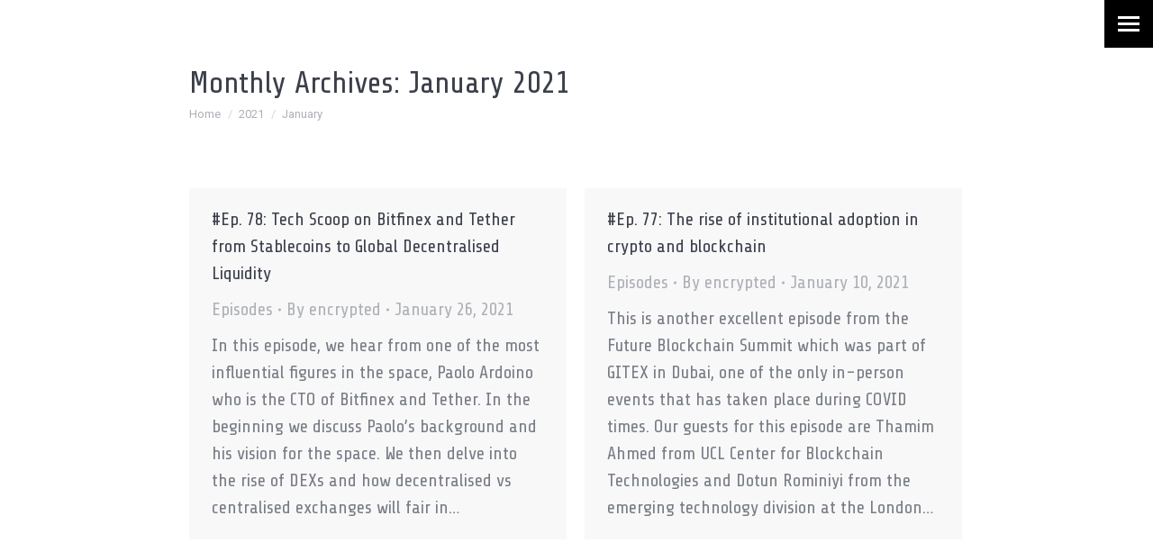

--- FILE ---
content_type: application/javascript
request_url: https://prism.app-us1.com/?a=476139377&u=https%3A%2F%2Fencrypt-d.com%2F2021%2F01%2F
body_size: 119
content:
window.visitorGlobalObject=window.visitorGlobalObject||window.prismGlobalObject;window.visitorGlobalObject.setVisitorId('560854c9-8799-4987-9200-08161c638ddc', '476139377');window.visitorGlobalObject.setWhitelistedServices('', '476139377');

--- FILE ---
content_type: text/plain
request_url: https://www.google-analytics.com/j/collect?v=1&_v=j102&a=793554463&t=pageview&_s=1&dl=https%3A%2F%2Fencrypt-d.com%2F2021%2F01%2F&ul=en-us%40posix&dt=January%202021%20-%20Encrypted&sr=1280x720&vp=1280x720&_u=YEBAAEABAAAAACAAI~&jid=621838269&gjid=2045572334&cid=993820417.1768995959&tid=UA-167554963-1&_gid=463020572.1768995959&_r=1&_slc=1&gtm=45He61g1n815J7HRLBv831470399za200zd831470399&gcd=13l3l3l3l1l1&dma=0&tag_exp=103116026~103200004~104527906~104528501~104684208~104684211~105391252~115495940~115938465~115938468~117041588&z=899631384
body_size: -450
content:
2,cG-8QZ6N2JEKP

--- FILE ---
content_type: text/javascript
request_url: https://encrypt-d.com/wp-content/plugins/Ultimate_VC_Addons/assets/min-js/ultimate_bg.min.js?ver=3.19.4
body_size: 8862
content:
!function(R){function E(){return!!jQuery("body").hasClass("rtl")}jQuery(document).ready(function(){function G(){if(/Android|webOS|iPhone|iPad|iPod|BlackBerry|IEMobile|Opera Mini/i.test(navigator.userAgent))return!1;jQuery(".enable-on-viewport").each(function(e,t){var a=jQuery(this).isVdoOnScreen();jQuery(this).hasClass("hosted-video")&&!jQuery(this).hasClass("override-controls")&&(a?(jQuery(this)[0].play(),jQuery(this).parent().parent().parent().find(".video-controls").attr("data-action","play"),jQuery(this).parent().parent().parent().find(".video-controls").html('<i class="ult-vid-cntrlpause"></i>')):(jQuery(this)[0].pause(),jQuery(this).parent().parent().parent().find(".video-controls").attr("data-action","pause"),jQuery(this).parent().parent().parent().find(".video-controls").html('<i class="ult-vid-cntrlplay"></i>')))})}function J(e,t){var a=e.data("seperator"),r=e.data("seperator-type"),o=e.data("seperator-shape-size"),s=e.data("seperator-background-color"),i=e.data("seperator-border"),l=e.data("seperator-border-color"),d=e.data("seperator-border-width"),p=e.data("seperator-svg-height"),n=e.data("seperator-full-width"),c=e.data("seperator-position");void 0!==c&&""!=c||(c="top_seperator");var u=e.data("icon");u=void 0===u?"":'<div class="separator-icon">'+u+"</div>";var v=seperator_class=seperator_border_css=seperator_border_line_css=seperator_css="";if(void 0!==a&&"true"==a.toString()){var h=shape_css=svg=inner_html=seperator_css=shape_css="",_=!1,b="uvc-seperator-"+Math.floor(9999999999999*Math.random());void 0!==o&&""!=o&&"undefined"!=o||(o=0);var g=(o=parseInt(o))/2,m=0;if("triangle_seperator"==r)seperator_class="ult-trinalge-seperator";else if("circle_seperator"==r)seperator_class="ult-circle-seperator";else if("diagonal_seperator"==r)seperator_class="ult-double-diagonal";else if("triangle_svg_seperator"==r)seperator_class="ult-svg-triangle",svg='<svg class="uvc-svg-triangle" xmlns="http://www.w3.org/2000/svg" version="1.1" fill="'+s+'" width="100%" height="'+p+'" viewBox="0 0 0.156661 0.1"><polygon points="0.156661,3.93701e-006 0.156661,0.000429134 0.117665,0.05 0.0783307,0.0999961 0.0389961,0.05 -0,0.000429134 -0,3.93701e-006 0.0783307,3.93701e-006 "/></svg>',_=!0;else if("circle_svg_seperator"==r)seperator_class="ult-svg-circle",svg='<svg class="uvc-svg-circle" xmlns="http://www.w3.org/2000/svg" version="1.1" fill="'+s+'" width="100%" height="'+p+'" viewBox="0 0 0.2 0.1"><path d="M0.200004 0c-3.93701e-006,0.0552205 -0.0447795,0.1 -0.100004,0.1 -0.0552126,0 -0.0999921,-0.0447795 -0.1,-0.1l0.200004 0z"/></svg>',_=!0;else if("xlarge_triangle_seperator"==r)seperator_class="ult-xlarge-triangle",svg='<svg class="uvc-x-large-triangle" xmlns="http://www.w3.org/2000/svg" version="1.1" fill="'+s+'" width="100%" height="'+p+'" viewBox="0 0 4.66666 0.333331" preserveAspectRatio="none"><path class="fil0" d="M-0 0.333331l4.66666 0 0 -3.93701e-006 -2.33333 0 -2.33333 0 0 3.93701e-006zm0 -0.333331l4.66666 0 0 0.166661 -4.66666 0 0 -0.166661zm4.66666 0.332618l0 -0.165953 -4.66666 0 0 0.165953 1.16162 -0.0826181 1.17171 -0.0833228 1.17171 0.0833228 1.16162 0.0826181z"/></svg>',_=!0;else if("xlarge_triangle_left_seperator"==r)seperator_class="ult-xlarge-triangle-left",svg='<svg class="uvc-x-large-triangle-left" xmlns="http://www.w3.org/2000/svg" version="1.1" fill="'+s+'" width="100%" height="'+p+'" viewBox="0 0 2000 90" preserveAspectRatio="none"><polygon xmlns="http://www.w3.org/2000/svg" points="535.084,64.886 0,0 0,90 2000,90 2000,0 "></polygon></svg>',_=!0;else if("xlarge_triangle_right_seperator"==r)seperator_class="ult-xlarge-triangle-right",svg='<svg class="uvc-x-large-triangle-right" xmlns="http://www.w3.org/2000/svg" version="1.1" fill="'+s+'" width="100%" height="'+p+'" viewBox="0 0 2000 90" preserveAspectRatio="none"><polygon xmlns="http://www.w3.org/2000/svg" points="535.084,64.886 0,0 0,90 2000,90 2000,0 "></polygon></svg>',_=!0;else if("xlarge_circle_seperator"==r)seperator_class="ult-xlarge-circle",svg='<svg class="uvc-x-large-circle" xmlns="http://www.w3.org/2000/svg" version="1.1" fill="'+s+'" width="100%" height="'+p+'" viewBox="0 0 4.66666 0.333331" preserveAspectRatio="none"><path class="fil1" d="M4.66666 0l0 7.87402e-006 -3.93701e-006 0c0,0.0920315 -1.04489,0.166665 -2.33333,0.166665 -1.28844,0 -2.33333,-0.0746339 -2.33333,-0.166665l-3.93701e-006 0 0 -7.87402e-006 4.66666 0z"/></svg>',_=!0;else if("curve_up_seperator"==r)seperator_class="ult-curve-up-seperator",svg='<svg class="curve-up-inner-seperator uvc-curve-up-seperator" xmlns="http://www.w3.org/2000/svg" version="1.1" fill="'+s+'" width="100%" height="'+p+'" viewBox="0 0 4.66666 0.333331" preserveAspectRatio="none"><path class="fil0" d="M-7.87402e-006 0.0148858l0.00234646 0c0.052689,0.0154094 0.554437,0.154539 1.51807,0.166524l0.267925 0c0.0227165,-0.00026378 0.0456102,-0.000582677 0.0687992,-0.001 1.1559,-0.0208465 2.34191,-0.147224 2.79148,-0.165524l0.0180591 0 0 0.166661 -7.87402e-006 0 0 0.151783 -4.66666 0 0 -0.151783 -7.87402e-006 0 0 -0.166661z"/></svg>',_=!0;else if("curve_down_seperator"==r)seperator_class="ult-curve-down-seperator",svg='<svg class="curve-down-inner-seperator uvc-curve-down-seperator" xmlns="http://www.w3.org/2000/svg" version="1.1" fill="'+s+'" width="100%" height="'+p+'" viewBox="0 0 4.66666 0.333331" preserveAspectRatio="none"><path class="fil0" d="M-7.87402e-006 0.0148858l0.00234646 0c0.052689,0.0154094 0.554437,0.154539 1.51807,0.166524l0.267925 0c0.0227165,-0.00026378 0.0456102,-0.000582677 0.0687992,-0.001 1.1559,-0.0208465 2.34191,-0.147224 2.79148,-0.165524l0.0180591 0 0 0.166661 -7.87402e-006 0 0 0.151783 -4.66666 0 0 -0.151783 -7.87402e-006 0 0 -0.166661z"/></svg>',_=!0;else if("tilt_left_seperator"==r)seperator_class="ult-tilt-left-seperator",svg='<svg class="uvc-tilt-left-seperator" xmlns="http://www.w3.org/2000/svg" version="1.1" fill="'+s+'" width="100%" height="'+p+'" viewBox="0 0 4 0.266661" preserveAspectRatio="none"><polygon class="fil0" points="4,0 4,0.266661 -0,0.266661 "/></svg>',_=!0;else if("tilt_right_seperator"==r)seperator_class="ult-tilt-right-seperator",svg='<svg class="uvc-tilt-right-seperator" xmlns="http://www.w3.org/2000/svg" version="1.1" fill="'+s+'" width="100%" height="'+p+'" viewBox="0 0 4 0.266661" preserveAspectRatio="none"><polygon class="fil0" points="4,0 4,0.266661 -0,0.266661 "/></svg>',_=!0;else if("waves_seperator"==r)seperator_class="ult-wave-seperator",svg='<svg class="wave-inner-seperator uvc-wave-seperator" xmlns="http://www.w3.org/2000/svg" version="1.1" fill="'+s+'" width="100%" height="'+p+'" viewBox="0 0 6 0.1" preserveAspectRatio="none"><path d="M0.199945 0c3.93701e-006,0.0552205 0.0447795,0.1 0.100004,0.1l-0.200008 0c-0.0541102,0 -0.0981929,-0.0430079 -0.0999409,-0.0967008l0 0.0967008 0.0999409 0c0.0552244,0 0.1,-0.0447795 0.100004,-0.1zm0.200004 0c7.87402e-006,0.0552205 0.0447874,0.1 0.1,0.1l-0.2 0c0.0552126,0 0.0999921,-0.0447795 0.1,-0.1zm0.200004 0c3.93701e-006,0.0552205 0.0447795,0.1 0.100004,0.1l-0.200008 0c0.0552244,0 0.1,-0.0447795 0.100004,-0.1zm0.200004 0c7.87402e-006,0.0552205 0.0447874,0.1 0.1,0.1l-0.2 0c0.0552126,0 0.0999921,-0.0447795 0.1,-0.1zm0.200004 0c3.93701e-006,0.0552205 0.0447795,0.1 0.100004,0.1l-0.200008 0c0.0552244,0 0.1,-0.0447795 0.100004,-0.1zm0.200004 0c7.87402e-006,0.0552205 0.0447874,0.1 0.1,0.1l-0.2 0c0.0552126,0 0.0999921,-0.0447795 0.1,-0.1zm0.200004 0c3.93701e-006,0.0552205 0.0447795,0.1 0.100004,0.1l-0.200008 0c0.0552244,0 0.1,-0.0447795 0.100004,-0.1zm0.200004 0c7.87402e-006,0.0552205 0.0447874,0.1 0.1,0.1l-0.2 0c0.0552126,0 0.0999921,-0.0447795 0.1,-0.1zm0.200004 0c3.93701e-006,0.0552205 0.0447795,0.1 0.100004,0.1l-0.200008 0c0.0552244,0 0.1,-0.0447795 0.100004,-0.1zm0.200004 0c7.87402e-006,0.0552205 0.0447874,0.1 0.1,0.1l-0.2 0c0.0552126,0 0.0999921,-0.0447795 0.1,-0.1zm2.00004 0c7.87402e-006,0.0552205 0.0447874,0.1 0.1,0.1l-0.2 0c0.0552126,0 0.0999921,-0.0447795 0.1,-0.1zm-0.1 0.1l-0.200008 0c-0.0552126,0 -0.0999921,-0.0447795 -0.1,-0.1 -7.87402e-006,0.0552205 -0.0447874,0.1 -0.1,0.1l0.2 0c0.0552244,0 0.1,-0.0447795 0.100004,-0.1 3.93701e-006,0.0552205 0.0447795,0.1 0.100004,0.1zm-0.400008 0l-0.200008 0c-0.0552126,0 -0.0999921,-0.0447795 -0.1,-0.1 -7.87402e-006,0.0552205 -0.0447874,0.1 -0.1,0.1l0.2 0c0.0552244,0 0.1,-0.0447795 0.100004,-0.1 3.93701e-006,0.0552205 0.0447795,0.1 0.100004,0.1zm-0.400008 0l-0.200008 0c-0.0552126,0 -0.0999921,-0.0447795 -0.1,-0.1 -7.87402e-006,0.0552205 -0.0447874,0.1 -0.1,0.1l0.2 0c0.0552244,0 0.1,-0.0447795 0.100004,-0.1 3.93701e-006,0.0552205 0.0447795,0.1 0.100004,0.1zm-0.400008 0l-0.200008 0c-0.0552126,0 -0.0999921,-0.0447795 -0.1,-0.1 -7.87402e-006,0.0552205 -0.0447874,0.1 -0.1,0.1l0.2 0c0.0552244,0 0.1,-0.0447795 0.100004,-0.1 3.93701e-006,0.0552205 0.0447795,0.1 0.100004,0.1zm-0.400008 0l-0.200008 0c0.0552244,0 0.1,-0.0447795 0.100004,-0.1 3.93701e-006,0.0552205 0.0447795,0.1 0.100004,0.1zm1.90004 -0.1c3.93701e-006,0.0552205 0.0447795,0.1 0.100004,0.1l-0.200008 0c0.0552244,0 0.1,-0.0447795 0.100004,-0.1zm0.200004 0c7.87402e-006,0.0552205 0.0447874,0.1 0.1,0.1l-0.2 0c0.0552126,0 0.0999921,-0.0447795 0.1,-0.1zm0.200004 0c3.93701e-006,0.0552205 0.0447795,0.1 0.100004,0.1l-0.200008 0c0.0552244,0 0.1,-0.0447795 0.100004,-0.1zm0.200004 0c7.87402e-006,0.0552205 0.0447874,0.1 0.1,0.1l-0.2 0c0.0552126,0 0.0999921,-0.0447795 0.1,-0.1zm0.200004 0c3.93701e-006,0.0552205 0.0447795,0.1 0.100004,0.1l-0.200008 0c0.0552244,0 0.1,-0.0447795 0.100004,-0.1zm0.200004 0c7.87402e-006,0.0552205 0.0447874,0.1 0.1,0.1l-0.2 0c0.0552126,0 0.0999921,-0.0447795 0.1,-0.1zm0.200004 0c3.93701e-006,0.0552205 0.0447795,0.1 0.100004,0.1l-0.200008 0c0.0552244,0 0.1,-0.0447795 0.100004,-0.1zm0.200004 0c7.87402e-006,0.0552205 0.0447874,0.1 0.1,0.1l-0.2 0c0.0552126,0 0.0999921,-0.0447795 0.1,-0.1zm0.200004 0c3.93701e-006,0.0552205 0.0447795,0.1 0.100004,0.1l-0.200008 0c0.0552244,0 0.1,-0.0447795 0.100004,-0.1zm0.199945 0.00329921l0 0.0967008 -0.0999409 0c0.0541102,0 0.0981929,-0.0430079 0.0999409,-0.0967008z"/></svg>',_=!0;else if("clouds_seperator"==r)seperator_class="ult-cloud-seperator",svg='<svg class="cloud-inner-seperator uvc-cloud-seperator" xmlns="http://www.w3.org/2000/svg" version="1.1" fill="'+s+'" width="100%" height="'+p+'" viewBox="0 0 2.23333 0.1" preserveAspectRatio="none"><path class="fil0" d="M2.23281 0.0372047c0,0 -0.0261929,-0.000389764 -0.0423307,-0.00584252 0,0 -0.0356181,0.0278268 -0.0865354,0.0212205 0,0 -0.0347835,-0.00524803 -0.0579094,-0.0283701 0,0 -0.0334252,0.0112677 -0.0773425,-0.00116929 0,0 -0.0590787,0.0524724 -0.141472,0.000779528 0,0 -0.0288189,0.0189291 -0.0762362,0.0111535 -0.00458268,0.0141024 -0.0150945,0.040122 -0.0656811,0.0432598 -0.0505866,0.0031378 -0.076126,-0.0226614 -0.0808425,-0.0308228 -0.00806299,0.000854331 -0.0819961,0.0186969 -0.111488,-0.022815 -0.0076378,0.0114843 -0.059185,0.0252598 -0.083563,-0.000385827 -0.0295945,0.0508661 -0.111996,0.0664843 -0.153752,0.019 -0.0179843,0.00227559 -0.0571181,0.00573622 -0.0732795,-0.0152953 -0.027748,0.0419646 -0.110602,0.0366654 -0.138701,0.00688189 0,0 -0.0771732,0.0395709 -0.116598,-0.0147677 0,0 -0.0497598,0.02 -0.0773346,-0.00166929 0,0 -0.0479646,0.0302756 -0.0998937,0.00944094 0,0 -0.0252638,0.0107874 -0.0839488,0.00884646 0,0 -0.046252,0.000775591 -0.0734567,-0.0237087 0,0 -0.046252,0.0101024 -0.0769567,-0.00116929 0,0 -0.0450827,0.0314843 -0.118543,0.0108858 0,0 -0.0715118,0.0609803 -0.144579,0.00423228 0,0 -0.0385787,0.00770079 -0.0646299,0.000102362 0,0 -0.0387559,0.0432205 -0.125039,0.0206811 0,0 -0.0324409,0.0181024 -0.0621457,0.0111063l-3.93701e-005 0.0412205 2.2323 0 0 -0.0627953z"/></svg>',_=!0;else if("multi_triangle_seperator"==r){seperator_class="ult-multi-trianle";var f=function(e){e=e.replace(/^#?([a-f\d])([a-f\d])([a-f\d])$/i,function(e,t,a,r){return t+t+a+a+r+r});var t=/^#?([a-f\d]{2})([a-f\d]{2})([a-f\d]{2})$/i.exec(e);return t?{r:parseInt(t[1],16),g:parseInt(t[2],16),b:parseInt(t[3],16)}:null}(s);svg='<svg class="uvc-multi-triangle-svg" xmlns="http://www.w3.org/2000/svg" version="1.1" viewBox="0 0 100 100" preserveAspectRatio="none" width="100%" height="'+p+'">\t\t\t\t            <path class="large left" d="M0 0 L50 50 L0 100" fill="rgba('+f.r+","+f.g+","+f.b+', .1)"></path>\t\t\t\t            <path class="large right" d="M100 0 L50 50 L100 100" fill="rgba('+f.r+","+f.g+","+f.b+', .1)"></path>\t\t\t\t            <path class="medium left" d="M0 100 L50 50 L0 33.3" fill="rgba('+f.r+","+f.g+","+f.b+', .3)"></path>\t\t\t\t            <path class="medium right" d="M100 100 L50 50 L100 33.3" fill="rgba('+f.r+","+f.g+","+f.b+', .3)"></path>\t\t\t\t            <path class="small left" d="M0 100 L50 50 L0 66.6" fill="rgba('+f.r+","+f.g+","+f.b+', .5)"></path>\t\t\t\t            <path class="small right" d="M100 100 L50 50 L100 66.6" fill="rgba('+f.r+","+f.g+","+f.b+', .5)"></path>\t\t\t\t            <path d="M0 99.9 L50 49.9 L100 99.9 L0 99.9" fill="rgba('+f.r+","+f.g+","+f.b+', 1)"></path>\t\t\t\t            <path d="M48 52 L50 49 L52 52 L48 52" fill="rgba('+f.r+","+f.g+","+f.b+', 1)"></path>\t\t\t\t        </svg>',_=!0}else if("round_split_seperator"==r){var y=temp_border_before=temp_border_after=temp_border_line="";temp_padding=0,seperator_class="ult-rounded-split-seperator-wrapper";jQuery(e).outerHeight();if(0!=o){var w=parseInt(jQuery(e).css("padding-bottom"));jQuery(e).css({"padding-bottom":o+"px"}),0==w&&(temp_padding=o)}if("top_seperator"==c)var x="top-split-seperator",j="0px",Q="auto",z="border-radius: 0 0 "+o+"px 0 !important;",k="border-radius: 0 0 0 "+o+"px !important;";else if("bottom_seperator"==c)x="bottom-split-seperator",j="auto",Q="0px",z="border-radius: 0 "+o+"px 0 0 !important;",k="border-radius: "+o+"px 0 0 0 !important;";else{x="top-bottom-split-seperator";var C="0px",M="auto",I="auto",P="0px",A="border-radius: 0 0 "+o+"px 0 !important;",L="border-radius: 0 0 0 "+o+"px !important;",B="border-radius: 0 "+o+"px 0 0 !important;",O="border-radius: "+o+"px 0 0 0 !important;"}inner_html='<div class="ult-rounded-split-seperator '+x+'"></div>',"none"!=i&&(temp_border_line=d+"px "+i+" "+l,temp_border_before="border-top: "+temp_border_line+"; border-right: "+temp_border_line+";",temp_border_after="border-top: "+temp_border_line+"; border-left: "+temp_border_line+";"),"top_seperator"==c||"bottom_seperator"==c?(y="<style>."+b+" .ult-rounded-split-seperator."+x+":before { background-color:"+s+"; height:"+o+"px !important; top:"+j+"; bottom:"+Q+"; "+temp_border_before+" "+z+" } ."+b+" .ult-rounded-split-seperator."+x+":after { background-color:"+s+"; left: 50%; height:"+o+"px !important; top:"+j+"; bottom:"+Q+"; "+temp_border_after+" "+k+" }</style>",jQuery("head").append(y)):(y="<style>."+b+".top_seperator .ult-rounded-split-seperator:before { background-color:"+s+"; height:"+o+"px !important; top:"+C+"; bottom:"+M+"; "+temp_border_before+" "+A+" } ."+b+".top_seperator .ult-rounded-split-seperator:after { background-color:"+s+"; left: 50%; height:"+o+"px !important; top:"+C+"; bottom:"+M+"; "+temp_border_after+" "+L+" }</style>",temp_css_bottom="<style>."+b+".bottom_seperator .ult-rounded-split-seperator:before { background-color:"+s+"; height:"+o+"px !important; top:"+I+"; bottom:"+P+"; "+temp_border_before+" "+B+" } ."+b+".bottom_seperator .ult-rounded-split-seperator:after { background-color:"+s+"; left: 50%; height:"+o+"px !important; top:"+I+"; bottom:"+P+"; "+temp_border_after+" "+O+" }</style>",jQuery("head").append(y+temp_css_bottom))}else seperator_class="ult-no-shape-seperator";if(void 0!==d&&""!=d&&0!=d&&(m=parseInt(d)),shape_css='content: "";width:'+o+"px; height:"+o+"px; bottom: -"+(g+m)+"px;",""!=s&&(shape_css+="background-color:"+s+";"),"none"!=i&&"ult-rounded-split-seperator-wrapper"!=seperator_class&&0==_&&(seperator_border_line_css=d+"px "+i+" "+l,shape_css+="border-bottom:"+seperator_border_line_css+"; border-right:"+seperator_border_line_css+";",seperator_css+="border-bottom:"+seperator_border_line_css+";",v="bottom:"+d+"px !important"),"ult-no-shape-seperator"!=seperator_class&&"ult-rounded-split-seperator-wrapper"!=seperator_class&&0==_){h="<style>."+b+" .ult-main-seperator-inner:after { "+shape_css+" }</style>";jQuery("head").append(h)}if(1==_&&(inner_html=svg),"top_bottom_seperator"==c){var N='<div class="ult-vc-seperator top_seperator '+seperator_class+" "+b+'" data-full-width="'+n+'" data-border="'+i+'" data-border-width="'+d+'"><div class="ult-main-seperator-inner">'+inner_html+"</div>"+u+"</div>";N+='<div class="ult-vc-seperator bottom_seperator '+seperator_class+" "+b+'" data-full-width="'+n+'" data-border="'+i+'" data-border-width="'+d+'"><div class="ult-main-seperator-inner">'+inner_html+"</div>"+u+"</div>"}else N='<div class="ult-vc-seperator '+c+" "+seperator_class+" "+b+'" data-full-width="'+n+'" data-border="'+i+'" data-border-width="'+d+'"><div class="ult-main-seperator-inner">'+inner_html+"</div>"+u+"</div>";if(t.prepend(N),seperator_css="<style>."+b+" .ult-main-seperator-inner { "+seperator_css+" }</style>",""!=v&&(v="<style>."+b+" .ult-main-seperator-inner { "+v+" }</style>",seperator_css+=v),""!=u){var S=p/2;seperator_css+="none_seperator"==r||"circle_svg_seperator"==r||"triangle_svg_seperator"==r?"<style>."+b+" .separator-icon { -webkit-transform: translate(-50%, -50%); -moz-transform: translate(-50%, -50%); -ms-transform: translate(-50%, -50%); -o-transform: translate(-50%, -50%); transform: translate(-50%, -50%); }</style>":"<style>."+b+".top_seperator .separator-icon { -webkit-transform: translate(-50%, calc(-50% + "+S+"px)); -moz-transform: translate(-50%, calc(-50% + "+S+"px)); -ms-transform: translate(-50%, calc(-50% + "+S+"px)); -o-transform: translate(-50%, calc(-50% + "+S+"px)); transform: translate(-50%, calc(-50% + "+S+"px)); } ."+b+".bottom_seperator .separator-icon { -webkit-transform: translate(-50%, calc(-50% - "+S+"px)); -moz-transform: translate(-50%, calc(-50% - "+S+"px)); -ms-transform: translate(-50%, calc(-50% - "+S+"px)); -o-transform: translate(-50%, calc(-50% - "+S+"px)); transform: translate(-50%, calc(-50% - "+S+"px)); }</style>"}1==_&&(jQuery("."+b).find("svg").css("height",p),setTimeout(function(){"multi_triangle_seperator"==r&&jQuery(".ult-multi-trianle").each(function(e,t){var a=R(t).find("svg").height();R(t).hasClass("top_seperator")||R(t).hasClass("bottom_seperator")&&R(t).css("bottom",a-1)})},300)),jQuery("head").append(seperator_css)}}/Android|webOS|iPhone|iPad|iPod|BlackBerry|IEMobile|Opera Mini/i.test(navigator.userAgent)&&R("html").addClass("ult-remove-fixed-background"),jQuery(window).scroll(function(){G()}),jQuery(window).load(function(){G()}),jQuery.fn.isVdoOnScreen=function(){var e=jQuery(window),t={top:e.scrollTop(),left:e.scrollLeft()};t.right=t.left+e.width(),t.bottom=t.top+e.height()-200;var a=this.parent().offset();return a.right=a.left+this.parent().outerWidth(),a.bottom=a.top+this.parent().outerHeight()-300,!(t.right<a.left||t.left>a.right||t.bottom<a.top||t.top>a.bottom)},jQuery.fn.ultimate_video_bg=function(D){return jQuery(this).each(function(){var p=jQuery(this),e=p.data("ultimate-video"),t=p.data("ultimate-video2"),a=p.data("ultimate-video-muted"),r=p.data("ultimate-video-loop"),o=p.data("ultimate-video-autoplay"),s=p.data("ultimate-video-poster"),n=p.data("bg-override"),i=p.data("start-time"),l=p.data("stop-time"),d=p.data("upb-bg-animation"),c=p.data("overlay"),u=p.data("overlay-color"),v=p.data("overlay-pattern"),h=p.data("overlay-pattern-opacity"),_=p.data("overlay-pattern-size"),b=p.data("overlay-pattern-attachment"),g=p.data("viewport-video"),m=p.data("controls"),f=p.data("controls-color"),y=p.data("fadeout"),w=p.data("fadeout-percentage"),x=p.data("parallax-content"),j=p.data("parallax-content-sense"),Q=p.data("row-effect-mobile-disable"),z=p.data("hide-row"),k=p.data("rtl"),C=p.data("video_fixer"),M="",I="",P=p.data("custom-vc-row"),A=p.data("vc"),L=p.data("theme-support"),B=p.data("is_old_vc");void 0!==P&&""!==P||(P="wpb_row"),void 0===A&&(A=0),void 0===B&&(B=!1),void 0===L&&(L="disable"),p.data("multi-color-overlay")&&(M=p.data("multi-color-overlay"),I=p.data("multi-color-overlay-opacity"));var O=overlay_color_html=overlay_pattern_html=overlay_multi_color_html=overlay_pattern_attachment_css="";if(void 0!==c&&"true"===c.toString()&&(""!=v&&(""!=_&&(_="background-size:"+_+"px;"),void 0!==b&&""!=b&&(overlay_pattern_attachment_css="background-attachment:"+b+";"),overlay_pattern_html='<div class="upb_bg_overlay_pattern" style="background-image:url('+v+"); opacity:"+h+"; "+_+"; "+overlay_pattern_attachment_css+'"></div>'),""!=u&&(overlay_color_html='<div class="upb_bg_overlay" style="background-color:'+u+';"></div>'),""!=M&&(overlay_multi_color_html='<div class="upb_bg_overlay '+M+'" style="opacity:'+I+';"></div>'),O=overlay_color_html+overlay_pattern_html+overlay_multi_color_html),l=0!=l?l:"",1==B||"enable"==L)if(p.prev().is("p")||p.prev().is("style"))var N=p.prev().prev();else N=p.prev();else N=p.prevAll("."+P+":first");N.css("position","relative");var S=N.attr("class"),R=p;p=N;!function(){var e,t,a;if(a=p,resize_selector=a.find(".upb_video-bg"),"full"==n&&(a=jQuery("body")),"ex-full"==n&&(a=jQuery("html")),!isNaN(n))for(var r=0;r<n&&"HTML"!=a.prop("tagName");r++)a=a.parent();t=resize_selector.parents("upb_video_class").outerHeight(),e=a.outerWidth(),"browser_size"==n&&(t=jQuery(window).height(),e=jQuery(window).width(),a.css("min-height",t+"px")),resize_selector.css({"min-height":t+"px","min-width":e+"px"}),a.offset()&&(a.offset().left,resize_selector.offset()&&resize_selector.offset().left);var o,s,i=e,l=t,d=resize_selector.find(".upb_vimeo_iframe");youvideoplayer=resize_selector.find(".upb_utube_iframe"),embeddedvideoplayer=resize_selector.find(".upb_video-src");d&&(i/(16/9)<l?(o=Math.ceil(l*(16/9)),d.width(o).height(l).css({left:(i-o)/2,top:0})):(s=Math.ceil(i/(16/9)),d.width(i).height(s).css({left:0,top:(l-s)/2}))),embeddedvideoplayer&&(i/(16/9)<resize_selector.height()?(embeddedvideoplayer.css("width","auto"),embeddedvideoplayer.css("height","100%")):(embeddedvideoplayer.css("width","100%"),embeddedvideoplayer.css("height","auto")))}(),""!=z&&(p.addClass("ult-vc-hide-row"),p.attr("data-hide-row",z)),p.attr("data-rtl",k),p.addClass("upb_video_class"),p.attr("data-row-effect-mobile-disable",Q),"fadeout_row_value"==y&&(p.addClass("vc-row-fade"),p.attr("data-fadeout-percentage",w)),p.attr("data-upb_br_animation",d),e&&(-1!=e.indexOf("youtube.com")?D="youtube":-1!=e.indexOf("vimeo.com")&&(D="vimeo"));var H="";if("display_control"==m){if(/Android|webOS|iPhone|iPad|iPod|BlackBerry|IEMobile|Opera Mini/i.test(navigator.userAgent))var T="ult-vid-cntrlplay",E="pause";else T="ult-vid-cntrlpause",E="play";H='<span class="video-controls" data-action="'+E+'" style="color:'+f+'"><i class="'+T+'"></i></span>'}if("browser_size"==n&&(p.wrapInner('<div class="upb_video-text-wrapper"><div class="upb_video-text"></div></div>'),p.find(".upb_video-text-wrapper").find(".upb_video-text").addClass(S)),"parallax_content_value"==x){p.addClass("vc-row-translate"),p.attr("data-parallax-content-sense",j),p.wrapInner('<div class="vc-row-translate-wrapper '+S+'"></div>');var W=p.css("padding-top"),q=p.css("padding-bottom");p.find(".vc-row-translate-wrapper").css({"padding-top":W,"padding-bottom":q}),p[0].style.setProperty("padding-top","0px","important"),p[0].style.setProperty("padding-bottom","0px","important")}var V="";if("true"==C.toString()&&(V="uvc-video-fixer"),"youtube"==D||"vimeo"==D?p.prepend('<div class="upb_video-wrapper '+V+'"><div class="upb_video-bg utube" data-rtl="'+k+'" data-bg-override="'+n+'" data-row="'+P+'" data-theme-support="'+L+'">'+O+"</div></div>"):p.prepend(' <div class="upb_video-wrapper"><div class="upb_video-bg" data-bg-override="'+n+'" data-rtl="'+k+'" data-row="'+P+'" data-theme-support="'+L+'"><video class="upb_video-src"></video>'+H+O+"</div></div>"),J(R,p),R.remove(),"youtube"==D)e=e.substring(e.indexOf("watch?v=")+8,e.indexOf("watch?v=")+19),"loop"==r&&(r=!0),"muted"==a&&(a=!0),($=p.find(".upb_video-bg")).attr("data-vdo",e),$.attr("data-loop",r),$.attr("data-poster",s),$.attr("data-muted",a),$.attr("data-start",i),$.attr("data-stop",l),!0===g&&($.addClass("enable-on-viewport"),$.addClass("youtube-video"),G());else if("vimeo"==D){e=e.substring(e.indexOf("vimeo.com/")+10,e.indexOf("vimeo.com/")+18),($=p.find(".upb_video-bg")).html('<iframe class="upb_vimeo_iframe" src="https://player.vimeo.com/video/'+e+'?portrait=0&amp;byline=0&amp;title=0&amp;badge=0&amp;loop=0&amp;autoplay=1&amp;api=1&amp;rel=0&amp;" height="1600" width="900" frameborder=""></iframe>')}else{var $=p.find(".upb_video-src");if(hosted_wrapper=$.parent(),/Android|webOS|iPhone|iPad|iPod|BlackBerry|IEMobile|Opera Mini/i.test(navigator.userAgent)&&"display_control"!=m)"display_control"!=m&&(""!=s&&$.parent().find(".video-controls").hide(),$.remove());else{if(jQuery("<source/>",{type:"video/mp4",src:e}).appendTo($),void 0!==t&&""!==t){var F="";t.match(/.ogg/i)?F="video/ogg":t.match(/.webm/i)&&(F="video/webm"),""!=F&&jQuery("<source/>",{type:F,src:t}).appendTo($)}"muted"==a&&$.attr({"data-mute":"muted"}),"loop"==r&&$.attr({loop:r}),$.attr({preload:"auto"}),!0===g?($.addClass("enable-on-viewport"),$.addClass("hosted-video"),G()):"autoplay"==o&&$.attr({autoplay:o})}}""!=s&&($.is(".utube")?$.css({"background-image":"url("+s+")"}):hosted_wrapper.css({"background-image":"url("+s+")"})),jQuery(".upb_video-src").each(function(e,t){var a=jQuery(t).attr("data-mute");(void 0===a&&(a=!1),"muted"===a)&&(jQuery(t)[0].muted="muted")})}),this},jQuery.fn.ultimate_bg_shift=function(){return jQuery(this).each(function(){var i=jQuery(this),e=i.data("ultimate-bg"),t=i.data("ultimate-bg-style"),a=i.prev().css("background-color"),r=i.data("bg-img-repeat"),o=i.data("bg-img-size"),s=i.data("bg-img-position"),l=i.data("parallx_sense"),d=i.data("bg-override"),p=i.data("bg_img_attach"),n=i.data("upb-bg-animation"),c=i.data("overlay"),u=i.data("overlay-color"),v=i.data("overlay-pattern"),h=i.data("overlay-pattern-opacity"),_=i.data("overlay-pattern-size"),b=i.data("overlay-pattern-attachment"),g=i.data("fadeout"),m=i.data("fadeout-percentage"),f=i.data("parallax-content"),y=i.data("parallax-content-sense"),w=i.data("bg-animation"),x=i.data("bg-animation-type"),j=i.data("animation-repeat"),Q=i.data("row-effect-mobile-disable"),z=i.data("img-parallax-mobile-disable"),k=i.data("hide-row"),C=i.data("rtl"),M="",I="",P=i.data("custom-vc-row"),A=i.data("vc"),L=i.data("theme-support"),B=i.data("is_old_vc");void 0!==P&&""!==P||(P="wpb_row"),void 0===A&&(A=0),void 0===B&&(B=!1),void 0===L&&(L="disable"),i.data("multi-color-overlay")&&(M=i.data("multi-color-overlay"),I=i.data("multi-color-overlay-opacity"));var O=overlay_color_html=overlay_pattern_html=overlay_multi_color_html=overlay_pattern_attachment_css="";if(void 0!==c&&"true"===c.toString()&&(""!=v&&(""!=_&&(_="background-size:"+_+"px;"),void 0!==b&&""!=b&&(overlay_pattern_attachment_css="background-attachment:"+b+";"),overlay_pattern_html='<div class="upb_bg_overlay_pattern" style="background-image:url('+v+"); opacity:"+h+"; "+_+"; "+overlay_pattern_attachment_css+'"></div>'),""!=u&&(overlay_color_html='<div class="upb_bg_overlay" style="background-color:'+u+';"></div>'),""!=M&&(overlay_multi_color_html='<div class="upb_bg_overlay '+M+'" style="opacity:'+I+';"></div>'),O=overlay_color_html+overlay_pattern_html+overlay_multi_color_html),1==B||"enable"==L)if(i.prev().is("p")||i.prev().is("style"))var N=i.prev().prev();else N=i.prev();else N=i.prevAll("."+P+":first");N.css("position","relative");var S=N.attr("class");if("browser_size"==d&&(N.wrapInner('<div class="upb-background-text-wrapper"><div class="upb-background-text"></div></div>'),i.parent().find(".upb-background-text-wrapper").addClass("full-browser-size"),i.parent().find(".upb-background-text-wrapper").find(".upb-background-text").addClass(S)),"parallax_content_value"==f){N.addClass("vc-row-translate"),N.attr("data-parallax-content-sense",y),N.wrapInner('<div class="vc-row-translate-wrapper '+S+'"></div>');var R=N.css("padding-top"),H=N.css("padding-bottom");N.find(".vc-row-translate-wrapper").css({"padding-top":R,"padding-bottom":H}),void 0!==N[0]&&""!==N&&(N[0].style.setProperty("padding-top","0px","important"),N[0].style.setProperty("padding-bottom","0px","important"))}""!=k&&(N.addClass("ult-vc-hide-row"),N.attr("data-hide-row",k)),N.attr("data-rtl",C),N.prepend('<div class="upb_row_bg">'+O+"</div>"),i.remove(),J(i,N),(i=N).attr("data-row-effect-mobile-disable",Q),i.attr("data-img-parallax-mobile-disable",z),"fadeout_row_value"==g&&(i.addClass("vc-row-fade"),i.attr("data-fadeout-percentage",m)),i.css("background-image",""),(i=i.find(".upb_row_bg")).attr("data-upb_br_animation",n),"automatic"!=o?i.css({"background-size":o}):i.addClass("upb_bg_size_automatic"),i.css({"background-repeat":r,"background-position":s,"background-color":a}),"vcpb-fs-jquery"==t||"vcpb-mlvp-jquery"==t?i.attr("data-img-array",e):i.css({"background-image":e,"background-attachment":p}),i.attr("data-parallax_sense",l),i.attr("data-bg-override",d),i.attr("data-bg-animation",w),i.attr("data-bg-animation-type",x),i.attr("data-animation-repeat",j),i.addClass(t);var T=function(){var e,t,a,r;if(t=i.parent(),"full"==d&&(t=jQuery("body"),a=0),"ex-full"==d&&(t=jQuery("html"),a=0),!isNaN(d)){for(var o=0;o<d&&"HTML"!=t.prop("tagName");o++)t=t.parent();a=t.offset().left}if(wh=jQuery(window).height(),i.parent().outerHeight(),e=t.outerWidth(),i.css({"min-width":e+"px"}),void 0!==i.offset()&&(r=i.offset().left),1==E()?i.css({right:-Math.abs(a-r)+"px"}):i.css({left:-Math.abs(a-r)+"px"}),"browser_size"==d){var s=i.parent().find(".upb-background-text").height();s>wh&&(wh=s),i.parent().css("height",wh+"px"),i.parent().find(".upb-background-text-wrapper").css("height",wh+"px")}};T(),jQuery(window).load(function(){T()}),jQuery(window).resize(function(){T()})}),this},jQuery.fn.ultimate_grad_shift=function(){return jQuery(this).each(function(){var i=jQuery(this),e=i.data("grad"),l=(i.data("grad-type"),i.data("grad-custom-degree"),jQuery(this).data("bg-override")),t=i.data("overlay"),a=i.data("overlay-color"),r=i.data("overlay-pattern"),o=i.data("overlay-pattern-opacity"),s=i.data("overlay-pattern-size"),d=i.data("overlay-pattern-attachment"),p=i.data("upb-bg-animation"),n=i.data("fadeout"),c=i.data("fadeout-percentage"),u=i.data("parallax-content"),v=i.data("parallax-content-sense"),h=i.data("row-effect-mobile-disable"),_=i.data("hide-row"),b=i.data("rtl"),g="",m="",f=i.data("custom-vc-row"),y=i.data("vc"),w=i.data("theme-support"),x=i.data("is_old_vc");if(void 0!==f&&""!==f||(f="wpb_row"),void 0===y&&(y=0),void 0===x&&(x=!1),void 0===w&&(w="disable"),i.data("multi-color-overlay")&&(g=i.data("multi-color-overlay"),m=i.data("multi-color-overlay-opacity")),1==x||"enable"==w)if(i.prev().is("p")||i.prev().is("style"))var j=i.prev().prev();else j=i.prev();else j=i.prevAll("."+f+":first");j.css("position","relative");var Q=j.attr("class");i.remove();var z=overlay_color_html=overlay_pattern_html=overlay_multi_color_html=overlay_pattern_attachment_css="";if(void 0!==t&&"true"===t.toString()&&(""!=r&&(""!=s&&(s="background-size:"+s+"px;"),void 0!==d&&""!=d&&(overlay_pattern_attachment_css="background-attachment:"+d+";"),overlay_pattern_html='<div class="upb_bg_overlay_pattern" style="background-image:url('+r+"); opacity:"+o+"; "+s+"; "+overlay_pattern_attachment_css+'"></div>'),""!=a&&(overlay_color_html='<div class="upb_bg_overlay" style="background-color:'+a+';"></div>'),""!=g&&(overlay_multi_color_html='<div class="upb_bg_overlay '+g+'" style="opacity:'+m+';"></div>'),z=overlay_color_html+overlay_pattern_html+overlay_multi_color_html),"browser_size"==l&&(j.wrapInner('<div class="upb-background-text-wrapper"><div class="upb-background-text"></div></div>'),j.find(".upb-background-text-wrapper").find(".upb-background-text").addClass(Q),j.addClass("full-browser-size")),"parallax_content_value"==u){j.addClass("vc-row-translate"),j.attr("data-parallax-content-sense",v),j.wrapInner('<div class="vc-row-translate-wrapper '+Q+'"></div>');var k=j.css("padding-top"),C=j.css("padding-bottom");j.find(".vc-row-translate-wrapper").css({"padding-top":k,"padding-bottom":C}),void 0!==j[0]&&""!==j&&(j[0].style.setProperty("padding-top","0px","important"),j[0].style.setProperty("padding-bottom","0px","important"))}""!=_&&(j.addClass("ult-vc-hide-row"),j.attr("data-hide-row",_)),j.attr("data-rtl",b),j.prepend('<div class="upb_row_bg">'+z+"</div>"),J(i,j),(i=j).attr("data-row-effect-mobile-disable",h),"fadeout_row_value"==n&&(i.addClass("vc-row-fade"),i.attr("data-fadeout-percentage",c)),i.css("background-image",""),(i=i.find(".upb_row_bg")).attr("data-upb_br_animation",p);var M=(e=e.replace("url(data:image/svg+xml;base64,","")).indexOf(";");e=e.substring(M+1),i.attr("style",e),i.attr("data-bg-override",l),"browser_size"==l&&i.parent().find(".upb-background-text-wrapper").addClass("full-browser-size");var I=function(){var e,t,a,r;if(t=i.parent(),"full"==l&&(t=jQuery("body"),a=0),"ex-full"==l&&(t=jQuery("html"),a=0),!isNaN(l)){for(var o=0;o<l&&"HTML"!=t.prop("tagName");o++)t=t.parent();a=t.offset().left}if(wh=jQuery(window).height(),i.parent().outerHeight(),e=t.outerWidth(),i.css({"min-width":e+"px"}),r=i.offset().left,1==E()?i.css({right:-Math.abs(a-r)+"px"}):i.css({left:-Math.abs(a-r)+"px"}),"browser_size"==l){var s=i.parent().find(".upb-background-text").height();s>wh&&(wh=s),i.parent().css("height",wh+"px"),i.parent().find(".upb-background-text-wrapper").css("height",wh+"px")}};I(),jQuery(window).load(function(){I()}),jQuery(window).resize(function(){I()})}),this},jQuery.fn.ultimate_bg_color_shift=function(){return jQuery(this).each(function(){var i=jQuery(this),l=jQuery(this).data("bg-override"),e=jQuery(this).data("bg-color"),t=i.data("fadeout"),a=i.data("fadeout-percentage"),r=i.data("parallax-content"),o=i.data("parallax-content-sense"),s=i.data("row-effect-mobile-disable"),d=i.data("overlay"),p=i.data("overlay-color"),n=i.data("overlay-pattern"),c=i.data("overlay-pattern-opacity"),u=i.data("overlay-pattern-size"),v=i.data("overlay-pattern-attachment"),h=i.data("hide-row"),_=i.data("rtl"),b="",g="",m=i.data("vc"),f=i.data("theme-support"),y=i.data("custom-vc-row"),w=i.data("is_old_vc");if(void 0!==y&&""!==y||(y="wpb_row"),void 0===m&&(m=0),void 0===w&&(w=!1),void 0===f&&(f="disable"),i.data("multi-color-overlay")&&(b=i.data("multi-color-overlay"),g=i.data("multi-color-overlay-opacity")),1==w||"enable"==f)if(i.prev().is("p")||i.prev().is("style"))var x=i.prev().prev();else x=i.prev();else x=i.prevAll("."+y+":first");x.css("position","relative");var j=x.attr("class"),Q=overlay_color_html=overlay_pattern_html=overlay_multi_color_html=overlay_pattern_attachment_css="";if(void 0!==d&&"true"===d.toString()&&(""!=n&&(""!=u&&(u="background-size:"+u+"px;"),void 0!==v&&""!=v&&(overlay_pattern_attachment_css="background-attachment:"+v+";"),overlay_pattern_html='<div class="upb_bg_overlay_pattern" style="background-image:url('+n+"); opacity:"+c+"; "+u+"; "+overlay_pattern_attachment_css+'"></div>'),""!=p&&(overlay_color_html='<div class="upb_bg_overlay" style="background-color:'+p+';"></div>'),""!=b&&(overlay_multi_color_html='<div class="upb_bg_overlay '+b+'" style="opacity:'+g+';"></div>'),Q=overlay_color_html+overlay_pattern_html+overlay_multi_color_html),"browser_size"==l)x.wrapInner('<div class="upb-background-text-wrapper"><div class="upb-background-text"></div></div>'),x.find(".upb-background-text-wrapper").find(".upb-background-text").addClass(j);else;if(""!=h&&(x.addClass("ult-vc-hide-row"),x.attr("data-hide-row",h)),x.attr("data-rtl",_),"parallax_content_value"==r){x.addClass("vc-row-translate"),x.wrapInner('<div class="vc-row-translate-wrapper '+j+'"></div>'),x.attr("data-parallax-content-sense",o);var z=x.css("padding-top"),k=x.css("padding-bottom");x.find(".vc-row-translate-wrapper").css({"padding-top":z,"padding-bottom":k}),void 0!==x[0]&&""!==x&&(x[0].style.setProperty("padding-top","0px","important"),x[0].style.setProperty("padding-bottom","0px","important"))}if(x.prepend('<div class="upb_row_bg">'+Q+"</div>"),J(i,x),i.remove(),(i=x).attr("data-row-effect-mobile-disable",s),"fadeout_row_value"==t&&(i.addClass("vc-row-fade"),i.attr("data-fadeout-percentage",a)),i.css("background-image",""),(i=i.find(".upb_row_bg")).css({background:e}),i.attr("data-bg-override",l),"browser_size"==l&&i.parent().find(".upb-background-text-wrapper").addClass("full-browser-size"),0!==i.length){var C=function(){var e,t,a,r;if(t=i.parent(),"full"==l&&(t=jQuery("body"),a=0),"ex-full"==l&&(t=jQuery("html"),a=0),!isNaN(l)){for(var o=0;o<l&&"HTML"!=t.prop("tagName");o++)t=t.parent();a=t.offset().left}if(wh=jQuery(window).height(),i.parent().outerHeight(),e=t.outerWidth(),i.css({"min-width":e+"px"}),r=i.offset().left,1==E()?i.css({right:-Math.abs(a-r)+"px"}):i.css({left:-Math.abs(a-r)+"px"}),"browser_size"==l){var s=i.parent().find(".upb-background-text").height();s>wh&&(wh=s),i.parent().css("height",wh+"px"),i.parent().find(".upb-background-text-wrapper").css("height",wh+"px")}};C(),jQuery(window).load(function(){C()}),jQuery(window).resize(function(){C()})}}),this},jQuery.fn.ultimate_parallax_animation=function(i){var l=jQuery(window).height(),d=function(e){return e.height()},e=jQuery(this),p=jQuery(window).scrollTop();function t(){var s=jQuery(window).scrollTop();e.each(function(){if("upb_fade_animation"==jQuery(this).data("upb_br_animation")){jQuery(this).offset().top;var e=jQuery(this),t=e.offset().top,a=d(e);if(t+a<s||s+l-100<t)return;if(t+a-l<s){var r=(p-s)/l;if("parent"==i){var o=parseInt(jQuery(this).css("opacity"));o+=r/2.3,jQuery(this).parents(".wpb_row").css({opacity:o})}if("self"==i){o=parseInt(jQuery(this).css("opacity"));o+=r/2.3,jQuery(this).css({opacity:o})}}p=s}})}jQuery(window).bind("scroll",t).resize(t),t()};var m=0;jQuery(".upb_content_video, .upb_content_iframe").prev().is("p")?jQuery(".upb_content_video, .upb_content_iframe").prev().prev().css("background-image","").css("background-repeat",""):jQuery(".upb_content_video, .upb_content_iframe").prev().css("background-image","").css("background-repeat",""),jQuery(".upb_content_video").ultimate_video_bg(),jQuery(".upb_bg_img").ultimate_bg_shift(),jQuery(".upb_content_iframe").ultimate_video_bg(),jQuery(".upb_grad").ultimate_grad_shift(),jQuery(".upb_color").ultimate_bg_color_shift(),jQuery(".upb_no_bg").each(function(e,t){var a=jQuery(t).attr("data-fadeout"),r=jQuery(t).data("fadeout-percentage"),o=jQuery(t).data("parallax-content"),s=jQuery(t).data("parallax-content-sense"),i=jQuery(t).data("row-effect-mobile-disable"),l=jQuery(t).data("custom-vc-row"),d=jQuery(t).data("vc"),p=jQuery(t).data("theme-support");if(void 0!==l&&""!==l||(l="wpb_row"),void 0===d&&(d=0),void 0===p&&(p="disable"),(d=parseFloat(d))<4.4||"enable"==p)if(jQuery(t).prev().is("p")||jQuery(t).prev().is("style"))var n=jQuery(t).prev().prev();else n=jQuery(t).prev();else n=jQuery(t).prevAll("."+l+":first");if(n.css("position","relative"),void 0===n[0])return!1;if(n.attr("row-effect-mobile-disable",i),"fadeout_row_value"==a&&(n.addClass("vc-row-fade"),n.data("fadeout-percentage",r)),"parallax_content_value"==o){n.addClass("vc-row-translate"),n.attr("data-parallax-content-sense",s),n.wrapInner('<div class="vc-row-translate-wrapper"></div>');var c=n.css("padding-top"),u=n.css("padding-bottom");n.find(".vc-row-translate-wrapper").css({"padding-top":c,"padding-bottom":u}),void 0!==n[0]&&""!==n&&(n[0].style.setProperty("padding-top","0px","important"),n[0].style.setProperty("padding-bottom","0px","important"))}}),jQuery(".upb_no_bg").remove();var e=function(){jQuery(".upb_row_bg").each(function(){var e,t,a=jQuery(this).data("bg-override"),r=jQuery(this).data("theme-support"),o=jQuery(this).data("row");if((t=void 0!==r&&"enable"!==r?jQuery(this).parents("."+o+":first"):jQuery(this).parent()).addClass("vc_row-has-fill"),"browser_size"==a&&(e=jQuery("html")),"ex-full"==a)e=jQuery("html");else if("full"==a)e=jQuery("body");else if(!isNaN(a)){e=t;for(var s=0;s<a&&!e.is("html");s++)e=e.parent()}var i=parseInt(e.css("paddingLeft"))+parseInt(e.css("paddingRight"))+e.width(),l=-(t.offset().left-e.offset().left);if(0<l&&(left=0),1==E()?jQuery(this).css({width:i,right:l}):jQuery(this).css({width:i,left:l}),"browser_size"==a){e.width(),e.height(),t.width();var d=t.height(),p=t.find(".upb-background-text").height(),n=jQuery(window).height();if(d<p)var c=p;else c=n;t.css("min-height",c+"px"),t.find(".upb-background-text-wrapper").css("min-height",c+"px")}}),jQuery(".upb_video-bg").each(function(e,t){var a,r,o=jQuery(this).data("bg-override"),s=jQuery(this).attr("data-rtl"),i=jQuery(this).data("theme-support"),l=jQuery(this).data("row");if("true"==(r=void 0!==i&&"enable"!==i?jQuery(this).parents("."+l+":first"):jQuery(this).parent()).attr("data-vc-full-width")||1==r.attr("data-vc-full-width")?r.addClass("uvc-vc-full-width"):r.addClass("uvc-row"),"browser_size"==o)a=jQuery("html"),jQuery(this).parents(".upb_video_class").css("overflow","visible");else if("ex-full"==o)a=jQuery("html"),jQuery(this).parents(".upb_video_class").css("overflow","visible");else if("full"==o)a=jQuery("body"),jQuery(this).parents(".upb_video_class").css("overflow","visible");else if(isNaN(o)||0==o)a=r;else{a=r;for(var d=1;d<=o&&!a.is("html");d++)a=a.parent()}parseInt(a.css("paddingLeft")),parseInt(a.css("paddingRight")),parseInt(a.css("marginLeft"));var p=a.outerWidth(),n=p,c=jQuery(this).offset().left,u=jQuery(this).position().left,v=a.offset().left-c;u<0&&(v=u+v),0==e&&(m=u),0<m&&(v=m),0<v&&(v=0),void 0===s||!0!==s&&"true"!==s?jQuery(this).css({width:p,"min-width":p,left:v}):jQuery(this).css({width:p,"min-width":p,right:v});jQuery(window).width();var h=jQuery(window).height();r.find("video").height();if("browser_size"==o)var _=r.find(".upb_video-text").height();else _=r.height();p<960&&(p=16/9*_+p);pHeight=Math.ceil(p/(16/9)),children=jQuery(this).children(),children.removeClass("ult-make-full-height"),n<_&&children.addClass("ult-make-full-height");var b=jQuery(this).css("background-image");if(/Android|webOS|iPhone|iPad|iPod|BlackBerry|IEMobile|Opera Mini/i.test(navigator.userAgent))void 0!==b&&"none"!=b||(children.css({"max-height":"auto",height:"auto"}),r.css("min-height","auto"));else if("browser_size"==o){if(h<_)var g=_;else g=h;r.addClass("video-browser-size"),r.find(".upb-background-text-wrapper").addClass("full-browser-size"),r.css("min-height",g+"px"),0<r.find(".upb_video-text-wrapper").length&&(r.find(".upb_video-text-wrapper").addClass("full-browser-size"),r.find(".upb_video-text-wrapper").css("min-height",g+"px"))}})};function t(){jQuery(".ult-vc-seperator").each(function(e,t){var a=jQuery(this).data("full-width"),r=jQuery(this).parent().data("rtl");if(void 0===r&&(r="false"),void 0===(o=jQuery(this).parent().find(".upb_row_bg").data("bg-override")))var o=jQuery(this).parent().find(".upb_video-bg").data("bg-override");if(("ex-full"==o||"full"==o||"browser_size"==o)&&1==a){var s=jQuery("html").width();if(jQuery(this).hasClass("ult-rounded-split-seperator-wrapper")){var i=jQuery(this).data("border"),l=jQuery(this).data("border-width");void 0!==i&&"none"!=i&&"undefined"!=i&&(s-=l)}var d=jQuery(this).offset().left;jQuery(this).find(".ult-main-seperator-inner").width(s),"true"==r.toString()?jQuery(this).find(".ult-main-seperator-inner").css({"margin-right":-d+"px"}):jQuery(this).find(".ult-main-seperator-inner").css({"margin-left":-d+"px"})}})}e(),jQuery(window).load(function(){e(),t()}),jQuery(window).resize(function(){e(),t()}),jQuery(document).ajaxComplete(function(e,t,a){jQuery(".upb_content_video, .upb_content_iframe").prev().is("p")?jQuery(".upb_content_video, .upb_content_iframe").prev().prev().css("background-image","").css("background-repeat",""):jQuery(".upb_content_video, .upb_content_iframe").prev().css("background-image","").css("background-repeat",""),jQuery(".upb_content_video").ultimate_video_bg(),jQuery(".upb_bg_img").ultimate_bg_shift(),jQuery(".upb_content_iframe").ultimate_video_bg(),jQuery(".upb_grad").ultimate_grad_shift(),jQuery(".upb_color").ultimate_bg_color_shift()}),jQuery(".video-controls").click(function(e){var t=jQuery(this).attr("data-action"),a=jQuery(this).parent().find(".upb_video-src");"pause"==t?(jQuery(this).attr("data-action","play"),a[0].play(),jQuery(this).html('<i class="ult-vid-cntrlpause"></i>')):(jQuery(this).attr("data-action","pause"),a[0].pause(),jQuery(this).html('<i class="ult-vid-cntrlplay"></i>')),a.hasClass("enable-on-viewport")&&a.addClass("override-controls")}),jQuery(".ult-vc-hide-row").each(function(e,t){var a=jQuery(t).data("hide-row");""!=a&&jQuery(t).addClass(a)}),t(),jQuery(".vcpb-animated").each(function(e,t){var a=jQuery(t).data("animation-repeat");jQuery(this).css({"background-repeat":a});var r=jQuery(t).parent().attr("data-img-parallax-mobile-disable");if(r=void 0===r?"false":r.toString(),/Android|webOS|iPhone|iPad|iPod|BlackBerry|IEMobile|Opera Mini/i.test(navigator.userAgent))o="true";else var o="false";if("true"==o&&"true"==r)var s="true";else s="false";if("false"==s){var i=10;""!=jQuery(this).attr("data-parallax_sense")&&(i=jQuery(this).attr("data-parallax_sense")),i=100-i;var l=jQuery(this).attr("data-bg-animation-type"),d=jQuery(this).attr("data-bg-animation"),p=0,n=l;setInterval(function(e){"right-animation"==d||"bottom-animation"==d?p-=1:p+=1,jQuery(t).css("backgroundPosition","h"==n?p+"px 0":"0 "+p+"px")},i)}})})}(jQuery);